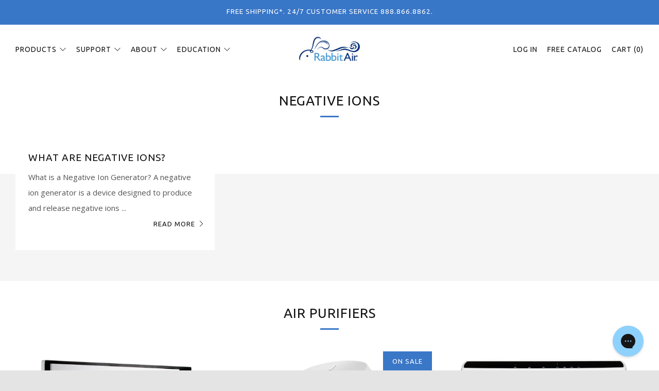

--- FILE ---
content_type: text/css
request_url: https://www.rabbitair.com/cdn/shop/t/17/assets/theme-critical.scss.css?v=182124468546361217211724969760
body_size: 49590
content:
.skip-to-content{position:absolute;left:8px;top:-46px;opacity:0;transition:all .25s;color:#00659d!important}.skip-to-content:focus{display:block;z-index:100000;font-weight:700;top:8px;height:46px;line-height:46px;padding:0 15px;background:#f1f1f1;box-shadow:0 0 2px 2px #00000026;opacity:1}.u-1\/1{width:100%!important}.u-1\/2{width:50%!important}.u-2\/2{width:100%!important}.u-1\/3{width:33.33333%!important}.u-2\/3{width:66.66667%!important}.u-3\/3{width:100%!important}.u-1\/4{width:25%!important}.u-2\/4{width:50%!important}.u-3\/4{width:75%!important}.u-4\/4{width:100%!important}.u-1\/5{width:20%!important}.u-2\/5{width:40%!important}.u-3\/5{width:60%!important}.u-4\/5{width:80%!important}.u-5\/5{width:100%!important}.u-1\/8{width:12.5%!important}.u-2\/8{width:25%!important}.u-3\/8{width:37.5%!important}.u-4\/8{width:50%!important}.u-5\/8{width:62.5%!important}.u-6\/8{width:75%!important}.u-7\/8{width:87.5%!important}.u-8\/8{width:100%!important}.u-1\/10{width:10%!important}.u-2\/10{width:20%!important}.u-3\/10{width:30%!important}.u-4\/10{width:40%!important}.u-5\/10{width:50%!important}.u-6\/10{width:60%!important}.u-7\/10{width:70%!important}.u-8\/10{width:80%!important}.u-9\/10{width:90%!important}.u-10\/10{width:100%!important}@media screen and (min-width: 481px){.u-1\/1\@mob{width:100%!important}.u-1\/2\@mob{width:50%!important}.u-2\/2\@mob{width:100%!important}.u-1\/3\@mob{width:33.33333%!important}.u-2\/3\@mob{width:66.66667%!important}.u-3\/3\@mob{width:100%!important}.u-1\/4\@mob{width:25%!important}.u-2\/4\@mob{width:50%!important}.u-3\/4\@mob{width:75%!important}.u-4\/4\@mob{width:100%!important}.u-1\/5\@mob{width:20%!important}.u-2\/5\@mob{width:40%!important}.u-3\/5\@mob{width:60%!important}.u-4\/5\@mob{width:80%!important}.u-5\/5\@mob{width:100%!important}.u-1\/8\@mob{width:12.5%!important}.u-2\/8\@mob{width:25%!important}.u-3\/8\@mob{width:37.5%!important}.u-4\/8\@mob{width:50%!important}.u-5\/8\@mob{width:62.5%!important}.u-6\/8\@mob{width:75%!important}.u-7\/8\@mob{width:87.5%!important}.u-8\/8\@mob{width:100%!important}.u-1\/10\@mob{width:10%!important}.u-2\/10\@mob{width:20%!important}.u-3\/10\@mob{width:30%!important}.u-4\/10\@mob{width:40%!important}.u-5\/10\@mob{width:50%!important}.u-6\/10\@mob{width:60%!important}.u-7\/10\@mob{width:70%!important}.u-8\/10\@mob{width:80%!important}.u-9\/10\@mob{width:90%!important}.u-10\/10\@mob{width:100%!important}}@media screen and (min-width: 561px){.u-1\/1\@phab{width:100%!important}.u-1\/2\@phab{width:50%!important}.u-2\/2\@phab{width:100%!important}.u-1\/3\@phab{width:33.33333%!important}.u-2\/3\@phab{width:66.66667%!important}.u-3\/3\@phab{width:100%!important}.u-1\/4\@phab{width:25%!important}.u-2\/4\@phab{width:50%!important}.u-3\/4\@phab{width:75%!important}.u-4\/4\@phab{width:100%!important}.u-1\/5\@phab{width:20%!important}.u-2\/5\@phab{width:40%!important}.u-3\/5\@phab{width:60%!important}.u-4\/5\@phab{width:80%!important}.u-5\/5\@phab{width:100%!important}.u-1\/8\@phab{width:12.5%!important}.u-2\/8\@phab{width:25%!important}.u-3\/8\@phab{width:37.5%!important}.u-4\/8\@phab{width:50%!important}.u-5\/8\@phab{width:62.5%!important}.u-6\/8\@phab{width:75%!important}.u-7\/8\@phab{width:87.5%!important}.u-8\/8\@phab{width:100%!important}.u-1\/10\@phab{width:10%!important}.u-2\/10\@phab{width:20%!important}.u-3\/10\@phab{width:30%!important}.u-4\/10\@phab{width:40%!important}.u-5\/10\@phab{width:50%!important}.u-6\/10\@phab{width:60%!important}.u-7\/10\@phab{width:70%!important}.u-8\/10\@phab{width:80%!important}.u-9\/10\@phab{width:90%!important}.u-10\/10\@phab{width:100%!important}}@media screen and (min-width: 768px){.u-1\/1\@tab{width:100%!important}.u-1\/2\@tab{width:50%!important}.u-2\/2\@tab{width:100%!important}.u-1\/3\@tab{width:33.33333%!important}.u-2\/3\@tab{width:66.66667%!important}.u-3\/3\@tab{width:100%!important}.u-1\/4\@tab{width:25%!important}.u-2\/4\@tab{width:50%!important}.u-3\/4\@tab{width:75%!important}.u-4\/4\@tab{width:100%!important}.u-1\/5\@tab{width:20%!important}.u-2\/5\@tab{width:40%!important}.u-3\/5\@tab{width:60%!important}.u-4\/5\@tab{width:80%!important}.u-5\/5\@tab{width:100%!important}.u-1\/8\@tab{width:12.5%!important}.u-2\/8\@tab{width:25%!important}.u-3\/8\@tab{width:37.5%!important}.u-4\/8\@tab{width:50%!important}.u-5\/8\@tab{width:62.5%!important}.u-6\/8\@tab{width:75%!important}.u-7\/8\@tab{width:87.5%!important}.u-8\/8\@tab{width:100%!important}.u-1\/10\@tab{width:10%!important}.u-2\/10\@tab{width:20%!important}.u-3\/10\@tab{width:30%!important}.u-4\/10\@tab{width:40%!important}.u-5\/10\@tab{width:50%!important}.u-6\/10\@tab{width:60%!important}.u-7\/10\@tab{width:70%!important}.u-8\/10\@tab{width:80%!important}.u-9\/10\@tab{width:90%!important}.u-10\/10\@tab{width:100%!important}}@media screen and (min-width: 981px){.u-1\/1\@desk{width:100%!important}.u-1\/2\@desk{width:50%!important}.u-2\/2\@desk{width:100%!important}.u-1\/3\@desk{width:33.33333%!important}.u-2\/3\@desk{width:66.66667%!important}.u-3\/3\@desk{width:100%!important}.u-1\/4\@desk{width:25%!important}.u-2\/4\@desk{width:50%!important}.u-3\/4\@desk{width:75%!important}.u-4\/4\@desk{width:100%!important}.u-1\/5\@desk{width:20%!important}.u-2\/5\@desk{width:40%!important}.u-3\/5\@desk{width:60%!important}.u-4\/5\@desk{width:80%!important}.u-5\/5\@desk{width:100%!important}.u-1\/8\@desk{width:12.5%!important}.u-2\/8\@desk{width:25%!important}.u-3\/8\@desk{width:37.5%!important}.u-4\/8\@desk{width:50%!important}.u-5\/8\@desk{width:62.5%!important}.u-6\/8\@desk{width:75%!important}.u-7\/8\@desk{width:87.5%!important}.u-8\/8\@desk{width:100%!important}.u-1\/10\@desk{width:10%!important}.u-2\/10\@desk{width:20%!important}.u-3\/10\@desk{width:30%!important}.u-4\/10\@desk{width:40%!important}.u-5\/10\@desk{width:50%!important}.u-6\/10\@desk{width:60%!important}.u-7\/10\@desk{width:70%!important}.u-8\/10\@desk{width:80%!important}.u-9\/10\@desk{width:90%!important}.u-10\/10\@desk{width:100%!important}}@media screen and (min-width: 1081px){.u-1\/1\@wide{width:100%!important}.u-1\/2\@wide{width:50%!important}.u-2\/2\@wide{width:100%!important}.u-1\/3\@wide{width:33.33333%!important}.u-2\/3\@wide{width:66.66667%!important}.u-3\/3\@wide{width:100%!important}.u-1\/4\@wide{width:25%!important}.u-2\/4\@wide{width:50%!important}.u-3\/4\@wide{width:75%!important}.u-4\/4\@wide{width:100%!important}.u-1\/5\@wide{width:20%!important}.u-2\/5\@wide{width:40%!important}.u-3\/5\@wide{width:60%!important}.u-4\/5\@wide{width:80%!important}.u-5\/5\@wide{width:100%!important}.u-1\/8\@wide{width:12.5%!important}.u-2\/8\@wide{width:25%!important}.u-3\/8\@wide{width:37.5%!important}.u-4\/8\@wide{width:50%!important}.u-5\/8\@wide{width:62.5%!important}.u-6\/8\@wide{width:75%!important}.u-7\/8\@wide{width:87.5%!important}.u-8\/8\@wide{width:100%!important}.u-1\/10\@wide{width:10%!important}.u-2\/10\@wide{width:20%!important}.u-3\/10\@wide{width:30%!important}.u-4\/10\@wide{width:40%!important}.u-5\/10\@wide{width:50%!important}.u-6\/10\@wide{width:60%!important}.u-7\/10\@wide{width:70%!important}.u-8\/10\@wide{width:80%!important}.u-9\/10\@wide{width:90%!important}.u-10\/10\@wide{width:100%!important}}html{box-sizing:border-box}*,*:before,*:after{box-sizing:inherit}/*! normalize.css v5.0.0 | MIT License | github.com/necolas/normalize.css */html{font-family:sans-serif;line-height:1.15;-ms-text-size-adjust:100%;-webkit-text-size-adjust:100%}body{margin:0}article,aside,footer,header,nav,section{display:block}h1{font-size:2em;margin:.67em 0}figcaption,figure,main{display:block}figure{margin:1em 40px}hr{box-sizing:content-box;height:0;overflow:visible}pre{font-family:monospace,monospace;font-size:1em}a{background-color:transparent;-webkit-text-decoration-skip:objects}a:active,a:hover{outline-width:0}abbr[title]{border-bottom:none;text-decoration:underline;text-decoration:underline dotted}b,strong{font-weight:inherit}b,strong{font-weight:bolder}code,kbd,samp{font-family:monospace,monospace;font-size:1em}dfn{font-style:italic}mark{background-color:#ff0;color:#000}small{font-size:80%}sub,sup{font-size:75%;line-height:0;position:relative;vertical-align:baseline}sub{bottom:-.25em}sup{top:-.5em}audio,video{display:inline-block}audio:not([controls]){display:none;height:0}img{border-style:none}svg:not(:root){overflow:hidden}button,input,optgroup,select,textarea{font-size:100%;line-height:1.15;margin:0}button,input{overflow:visible}button,select{text-transform:none}button,html [type=button],[type=reset],[type=submit]{-webkit-appearance:button}button::-moz-focus-inner,[type=button]::-moz-focus-inner,[type=reset]::-moz-focus-inner,[type=submit]::-moz-focus-inner{border-style:none;padding:0}button:-moz-focusring,[type=button]:-moz-focusring,[type=reset]:-moz-focusring,[type=submit]:-moz-focusring{outline:1px dotted ButtonText}fieldset{border:1px solid #c0c0c0;margin:0 2px;padding:.35em .625em .75em}legend{box-sizing:border-box;color:inherit;display:table;max-width:100%;padding:0;white-space:normal}progress{display:inline-block;vertical-align:baseline}textarea{overflow:auto}[type=checkbox],[type=radio]{box-sizing:border-box;padding:0}[type=number]::-webkit-inner-spin-button,[type=number]::-webkit-outer-spin-button{height:auto}[type=search]{-webkit-appearance:textfield;outline-offset:-2px}[type=search]::-webkit-search-cancel-button,[type=search]::-webkit-search-decoration{-webkit-appearance:none}::-webkit-file-upload-button{-webkit-appearance:button;font:inherit}details,menu{display:block}summary{display:list-item}canvas{display:inline-block}template{display:none}[hidden]{display:none}body,h1,h2,h3,h4,h5,h6,blockquote,p,pre,dl,dd,ol,ul,figure,hr,fieldset,legend{margin:0;padding:0}li>ol,li>ul{margin-bottom:0}table{border-collapse:collapse;border-spacing:0}fieldset{min-width:0;border:0}address,h1,h2,h3,h4,h5,h6,blockquote,p,pre,dl,ol,ul,figure,hr,table,fieldset{margin-bottom:1rem}dd,ol,ul{margin-left:2rem}h1,.h1{font-size:34px;font-size:2.26667rem;line-height:1.45}h2,.h2{font-size:26px;font-size:1.73333rem;line-height:1.6}h3,.h3{font-size:20px;font-size:1.33333rem;line-height:1.8}h4,.h4{font-size:19px;font-size:1.26667rem;line-height:1.8}h5,.h5{font-size:16px;font-size:1.06667rem;line-height:1.7}h6,.h6{font-size:15px;font-size:1rem;line-height:1.8}@media screen and (max-width: 767px){h1,.h1{font-size:26px;font-size:1.73333rem;line-height:1.8}h2,.h2{font-size:20px;font-size:1.33333rem;line-height:1.8}h3,.h3{font-size:19px;font-size:1.26667rem;line-height:1.8}h4,.h4{font-size:16px;font-size:1.06667rem;line-height:1.9}h5,.h5,h6,.h6{font-size:15px;font-size:1rem;line-height:1.9}}img{max-width:100%;height:auto;font-style:italic;vertical-align:middle}@keyframes spinner{to{transform:rotate(360deg)}}.spinner__wrap{position:relative;display:none}.spinner:before{content:"";box-sizing:border-box;position:absolute;top:50%;left:50%;width:32px;height:32px;margin-top:-10px;margin-left:-10px;border-radius:50%;border:3px solid rgba(17,17,17,.3);border-top-color:transparent;animation:spinner 1.5s linear infinite}.o-layout{display:block;padding:0;list-style:none;margin:0 0 0 -30px;font-size:0}.o-layout__item{box-sizing:border-box;display:inline-block;vertical-align:top;width:100%;padding-left:30px;font-size:15px;font-size:1rem}.o-layout--tiny{margin-left:-8px}.o-layout--tiny>.o-layout__item{padding-left:8px}.o-layout--small{margin-left:-15px}.o-layout--small>.o-layout__item{padding-left:15px}.o-layout--large{margin-left:-60px}.o-layout--large>.o-layout__item{padding-left:60px}.o-layout--huge{margin-left:-120px}.o-layout--huge>.o-layout__item{padding-left:120px}.o-layout--flush{margin-left:0}.o-layout--flush>.o-layout__item{padding-left:0}.o-layout--middle>.o-layout__item{vertical-align:middle}.o-layout--bottom>.o-layout__item{vertical-align:bottom}.o-layout--center{text-align:center}.o-layout--center>.o-layout__item{text-align:left}.o-layout--right{text-align:right}.o-layout--right>.o-layout__item{text-align:left}.o-layout--reverse{direction:rtl}.o-layout--reverse>.o-layout__item{direction:ltr;text-align:left}.o-list-bare{list-style:none;margin-left:0}.o-list-inline{margin-left:0;list-style:none}.o-list-inline__item{display:inline-block}.o-list-inline--delimited{font-size:0}.o-list-inline--delimited>.o-list-inline__item{font-size:15px;font-size:1rem}.o-list-inline--delimited>.o-list-inline__item+.o-list-inline__item:before{content:",\a0"}.o-ratio{position:relative;display:block;overflow:hidden}.o-ratio:before{content:"";display:block;width:100%;padding-bottom:100%}.o-ratio--custom:before{padding-bottom:0}.o-ratio--4\:1:before{padding-bottom:25%}.o-ratio--3\:1:before{padding-bottom:33.33%}.o-ratio--5\:2:before{padding-bottom:40%}.o-ratio--16\:9:before{padding-bottom:56.25%}.o-ratio--4\:3:before{padding-bottom:75%}.o-ratio--2\:3:before{padding-bottom:150%}.o-ratio--bg-grey{background-color:#f5f5f5}.o-ratio__content{position:absolute;top:0;bottom:0;left:0;height:100%;width:100%}html,body{font-family:Open Sans,sans-serif;font-weight:400;font-style:normal}html{overflow-y:scroll;min-height:100%;font-size:.9375em;line-height:2}body{position:relative;background:#fff;overflow-x:hidden;color:#535353}body:before{content:"";width:100%;height:100%;position:absolute;top:-3px;left:0;background:#111;opacity:0;visibility:hidden;-webkit-transition:all .3s ease-in-out;-moz-transition:all .3s ease-in-out;transition:all .3s ease-in-out}body.js-overlay-active:before{visibility:visible;opacity:.6}.page-container{max-width:1920px;background:#fff;overflow:hidden;margin-left:auto;margin-right:auto}a{text-decoration:none;-webkit-transition:all .3s ease-in-out;-moz-transition:all .3s ease-in-out;transition:all .3s ease-in-out}a:hover{opacity:.8;text-decoration:none}iframe{width:100%}h1,h2,h3,h4,h5,h6{color:#111;font-family:Ubuntu,sans-serif;font-weight:400;font-style:normal;letter-spacing:1px;text-transform:uppercase}a{color:#535353}.no-js .js{display:none}body:not(.template-index) .main,body:not(.template-index) #shopify-section-footer,body:not(.template-index) .password-footer,body:not(.template-index) .giftcard-wrapper,.header-trigger{opacity:0}.c-btn,.btn{display:inline-block;vertical-align:middle;font:inherit;text-align:center;margin:0;cursor:pointer;font-family:Ubuntu,sans-serif;letter-spacing:1px;text-transform:uppercase;transition:all .3s ease-in-out;color:#fff;font-size:13px;font-weight:400;font-style:normal;height:auto;line-height:30px;padding:9px 30px;border-radius:0}.c-btn,.c-btn:hover,.c-btn:active,.c-btn:focus,.btn,.btn:hover,.btn:active,.btn:focus{opacity:1;text-decoration:none}@media screen and (max-width: 767px){.c-btn,.btn{font-size:13px}}.c-btn--primary{background-color:#3a77c7}.c-btn--primary:hover,.c-btn--primary:focus{background-color:#336bb4}.c-btn--accent{background-color:#f5f5f5;color:#111}.c-btn--accent:hover,.c-btn--accent:focus{background-color:#e8e8e8}.c-btn--grey,.c-btn--dark,.btn{background-color:#222;color:#fff}.c-btn--grey:hover,.c-btn--grey:focus,.c-btn--dark:hover,.c-btn--dark:focus,.btn:hover,.btn:focus{background-color:#111}.c-btn--light{background-color:#e4e4e4;color:#111}.c-btn--light:hover,.c-btn--light:focus{background-color:#bbb}.c-btn--white{background-color:#fff;color:#111}.c-btn--white:hover,.c-btn--white:focus{background-color:#f5f5f5}.c-btn--small{font-size:.8rem;padding:6px 12px}.c-btn--big{padding:12px 30px;font-size:1.2rem}.c-btn--bigger{padding:18px 30px;font-size:1.4rem}.c-btn--biggest{padding:24px 30px;font-size:1.65rem}.c-btn--full{width:100%}@media screen and (max-width: 980px){.c-btn--small-tab{font-size:.8rem;padding:6px 12px}}.c-btn--arrow:after,.c-btn--arrow-down:after,.c-btn--plus:after{font-size:12px;font-family:sb-icons;margin-left:6px;line-height:1;top:-1px;height:13px;display:inline-block;position:relative}.c-btn--arrow:after{content:"\e913"}.c-btn--arrow-down:after{content:"\e915"}.c-btn--plus:after{content:"\e917"}.c-btn--right{float:right}.c-btn--center{margin:0 auto;display:block}.c-btn--play{width:90px;height:90px;line-height:0;padding:0;font-size:24px;border-radius:50%;display:inline-table}.c-btn--play .icon{display:table-cell;vertical-align:middle;position:relative;left:3px}.c-btn--play:hover{-ms-transform:scale(1.05);-webkit-transform:scale(1.05);transform:scale(1.05)}@media screen and (max-width: 767px){.c-btn--play{width:72px;height:72px;font-size:18px;line-height:74px}}.c-btn--no-hover{cursor:default}.c-btn--no-hover.c-btn--light:hover{background-color:#bbb}.container{padding:0 30px;max-width:1600px;width:100%;margin:0 auto}@media screen and (max-width: 980px){.container{padding:0 18px}}.container--large{max-width:1380px}.container--medium{max-width:1200px}.container--small{max-width:980px}.container--tiny{max-width:740px}@media screen and (max-width: 767px){.container--mob-0{padding:0}}.header-stripe{width:100%;height:3px;position:absolute;top:0;left:0;background:#3a77c7}.header--stripe{padding-top:3px}.header,.header__logo,.header-trigger{height:100px}@media screen and (max-width: 767px){.header,.header__logo,.header-trigger{height:84px}}@media screen and (max-width: 767px){.header__logo{min-height:84px}}.header__logo-img,.header-trigger{max-height:100px}@media screen and (max-width: 767px){.header__logo-img,.header-trigger{max-height:84px}}.header{position:relative;width:100%;background:#fff;border-bottom:1px solid transparent}@media screen and (max-width: 767px){.header{border-top-width:1px}}.header__wrapper{position:static}.header__logo{position:absolute;right:0;left:0;top:0;text-align:center;padding:0;margin:0 auto;max-width:420px}@media screen and (max-width: 767px){.header__logo{max-width:230px}}.header__logo-wrapper{margin:0;line-height:0;width:100%}.header__logo-link{display:inline-block;width:100%;-webkit-transition:all .3s ease-in-out;-moz-transition:all .3s ease-in-out;transition:all .3s ease-in-out}.header__logo-link:hover{opacity:.8;text-decoration:none}.header__logo-link--text{color:#111;word-break:break-word;display:inline-block;font-family:Ubuntu,sans-serif;font-weight:400;font-style:normal;letter-spacing:1px;text-transform:uppercase;font-size:1.4rem;line-height:1.25em}.header__logo-img{vertical-align:baseline}.header-navs{width:100%;padding:0 30px}@media screen and (max-width: 980px){.header-navs{padding:0 18px}}.primary-nav{text-align:left;float:left}.primary-nav__items{margin-left:0;list-style:none;float:left}.primary-nav__item{margin-right:15px;position:relative}.secondary-nav{text-align:right;float:right}.secondary-nav__item{margin-left:15px}.primary-nav,.secondary-nav{position:relative;font-size:14px}.primary-nav__items,.secondary-nav__items{margin:0}.primary-nav__item,.secondary-nav__item{position:relative;display:inline-block;margin-bottom:0;font-family:Ubuntu,sans-serif;font-weight:400;font-style:normal;letter-spacing:1px;text-transform:uppercase}.primary-nav__item .nav__sub,.secondary-nav__item .nav__sub{opacity:0;visibility:hidden;-ms-transform:translateY(-10px);-webkit-transform:translateY(-10px);transform:translateY(-10px);-webkit-transition:all .3s ease-in-out;-moz-transition:all .3s ease-in-out;transition:all .3s ease-in-out}.primary-nav__item:hover .nav__sub,.secondary-nav__item:hover .nav__sub,.primary-nav__item.js-active .nav__sub,.secondary-nav__item.js-active .nav__sub{opacity:1;visibility:visible;-ms-transform:translateY(0);-webkit-transform:translateY(0);transform:translateY(0)}.nav__sub__item .nav__sub-t{opacity:0;visibility:hidden}.nav__sub__item:hover .nav__sub-t,.nav__sub__item.js-active .nav__sub-t{opacity:1;visibility:visible}.touchevents .primary-nav__item .nav__sub,.touchevents .secondary-nav__item .nav__sub{display:none}.touchevents .primary-nav__item:hover .nav__sub,.touchevents .secondary-nav__item:hover .nav__sub{display:block}.touchevents .nav__sub__item .nav__sub-t{display:none}.touchevents .nav__sub__item:hover .nav__sub-t,.touchevents .header--mega .nav__sub-t{display:block}.nav__sub{position:absolute;padding-top:8px;text-align:left;font-size:.9rem}.nav__sub-wrap{background:#fff;border:1px solid rgba(17,17,17,.1);padding:12px 0;width:180px;left:0;-webkit-transition:all .2s ease-out;-moz-transition:all .2s ease-out;transition:all .2s ease-out}.nav__sub-wrap:before{content:"";position:absolute;top:-12px;left:17px;height:0;width:0;border-color:transparent transparent rgba(17,17,17,.2) transparent;border-width:10px;border-style:solid}.nav__sub-wrap:after{content:"";position:absolute;top:-11px;left:17px;width:0;height:0;border-color:transparent transparent white transparent;border-width:10px;border-style:solid}.nav__sub__items{margin-bottom:0;font-family:Open Sans,sans-serif;font-weight:400;font-style:normal;letter-spacing:0;text-transform:none}.nav__link--sub:after{content:"\e915";font-family:sb-icons;position:relative;font-size:12px;margin-left:6px;line-height:0}.nav__sub__link{color:#111c;width:100%;display:inline-block;padding:3px 18px}.nav__sub__link:hover{opacity:1;color:#111;background:#1111110d;text-decoration:none}.nav__sub__item--sub:hover .nav__sub__link{color:#111;background:#1111110d}.nav__sub__item--sub .nav__sub__link{position:relative;padding-right:6px}.nav__sub__item--sub .nav__sub__link:after{content:"\e913";font-family:sb-icons;opacity:.8;position:absolute;font-size:12px;width:12px;height:12px;line-height:12px;top:9px;right:12px}.nav__sub-t{position:absolute;left:179px;top:auto;margin-top:-46px}.nav__sub-t-wrap{background:#fff;width:180px;border:1px solid rgba(17,17,17,.1);padding:12px 0}.nav__sub-t__items{margin:0}.nav__sub-t__link{width:100%;display:inline-block;padding:3px 18px;color:#111c}.nav__sub-t__link:hover{opacity:1;color:#111;background:#1111110d;text-decoration:none}.primary-nav__link,.secondary-nav__link{color:#111}.primary-nav__link:hover,.secondary-nav__link:hover{text-decoration:none}.secondary-nav__link--search{position:relative;font-size:18px;line-height:0;top:2px;color:#111;display:block;overflow:hidden;width:19px}.header--center{height:auto}.header--center .header__logo{position:relative;height:auto;margin:0 auto}.header--center .header__logo--text{min-height:84px;max-height:84px}.header--center .header__logo-link--text{margin:12px 0}.header--center .header__logo-img{max-height:none;padding:18px 0}.header--center .header-navs{position:static}.header--center .primary-nav{width:100%;text-align:center;margin:0 0 12px}.header--center .primary-nav__items{float:none;padding:0 108px}.header--center .primary-nav__item{margin:0 9px}.header--center .secondary-nav{position:absolute;top:12px;right:30px}@media screen and (max-width: 767px){.header--center{height:84px}.header--center .header__logo-img{max-height:84px}}.nav__sub-wrap--account{width:160px}.primary-nav__link--currency{width:auto;min-width:60px;display:inline-block}.nav__sub-wrap--currency{width:138px;padding:2px;overflow:hidden}.nav__sub__item--currency{width:50%;float:left;border:1px solid transparent}.nav__sub__link--currency{cursor:pointer;width:100%;text-align:center;display:block;padding:3px 12px}.nav__sub__link--currency.selected{opacity:1;color:#111;background:#1111110d;text-decoration:none}.header--mega .primary-nav,.header--mega .primary-nav__item{position:static}.header--mega.header--center .primary-nav .nav__sub{padding-top:13px}.header--mega .primary-nav__item:hover .primary-nav__link,.header--mega .primary-nav__item:hover .nav__sub,.header--mega .primary-nav__item:hover .nav__sub-wrap,.header--mega .primary-nav__item:hover .nav__sub-t__link,.header--mega .primary-nav__item:hover .nav__sub__link,.header--mega .primary-nav__item:focus-within .primary-nav__link,.header--mega .primary-nav__item:focus-within .nav__sub,.header--mega .primary-nav__item:focus-within .nav__sub-wrap,.header--mega .primary-nav__item:focus-within .nav__sub-t__link,.header--mega .primary-nav__item:focus-within .nav__sub__link{-webkit-transition:all .3s ease-in-out;-moz-transition:all .3s ease-in-out;transition:all .3s ease-in-out}.header--mega .primary-nav .primary-nav__link,.header--mega .primary-nav .nav__sub,.header--mega .primary-nav .nav__sub-wrap,.header--mega .primary-nav .nav__sub-t__link,.header--mega .primary-nav .nav__sub__link{-webkit-transition:none;-moz-transition:none;transition:none}.header--mega .primary-nav .nav__sub{padding-top:34px;width:100%;left:0;-ms-transform:translateY(0);-webkit-transform:translateY(0);transform:translateY(0)}.header--mega .primary-nav .nav__sub-wrap{width:100%;padding:6px 0 18px 24px;overflow:hidden;border:none;position:relative;top:-1px;border-top:1px solid rgba(17,17,17,.1);border-bottom:1px solid rgba(17,17,17,.1)}.header--mega .primary-nav .nav__sub-wrap:before,.header--mega .primary-nav .nav__sub-wrap:after{content:none}.header--mega .primary-nav .nav__sub__items{font-size:0}.header--mega .primary-nav .nav__sub__items--single{min-height:110px;text-align:center}.header--mega .primary-nav .nav__sub__items--1 .nav__sub__item,.header--mega .primary-nav .nav__sub__items--2 .nav__sub__item{width:50%}.header--mega .primary-nav .nav__sub__items--1 .nav__sub-t__items,.header--mega .primary-nav .nav__sub__items--2 .nav__sub-t__items{-webkit-column-count:2;-moz-column-count:2;column-count:2;-webkit-column-gap:12px;-moz-column-gap:12px;column-gap:12px}.header--mega .primary-nav .nav__sub__items--3 .nav__sub__item,.header--mega .primary-nav .nav__sub__items--5 .nav__sub__item,.header--mega .primary-nav .nav__sub__items--6 .nav__sub__item,.header--mega .primary-nav .nav__sub__items--9 .nav__sub__item{width:33.3336%}.header--mega .primary-nav .nav__sub__items--3 .nav__sub-t__items,.header--mega .primary-nav .nav__sub__items--5 .nav__sub-t__items,.header--mega .primary-nav .nav__sub__items--6 .nav__sub-t__items,.header--mega .primary-nav .nav__sub__items--9 .nav__sub-t__items{-webkit-column-count:2;-moz-column-count:2;column-count:2;-webkit-column-gap:12px;-moz-column-gap:12px;column-gap:12px}.header--mega .primary-nav .nav__sub__item{width:25%;padding-right:24px;display:inline-block;vertical-align:top;font-size:.95rem}.header--mega .primary-nav .nav__sub__link{font-size:1.25rem;color:#111;font-family:Ubuntu,sans-serif;font-weight:400;font-style:normal;letter-spacing:1px;text-transform:uppercase;padding:3px 6px;margin-top:12px}.header--mega .primary-nav .nav__sub__item--sub .nav__sub__link{cursor:default;padding:3px 6px 6px;margin-bottom:6px;border-bottom:1px solid rgba(17,17,17,.1);-webkit-transition:all .3s ease-in-out;-moz-transition:all .3s ease-in-out;transition:all .3s ease-in-out}.header--mega .primary-nav .nav__sub__item--sub .nav__sub__link:hover{border-bottom:1px solid rgba(17,17,17,.4);background:transparent}.header--mega .primary-nav .nav__sub__item--sub .nav__sub__link:after{content:none}.header--mega .primary-nav .nav__sub__item--sub:hover .nav__sub__link{border-bottom:1px solid rgba(17,17,17,.4);background:transparent}.header--mega .primary-nav .nav__sub-t{display:block;opacity:1;position:relative;left:0;top:0;margin-top:0;visibility:inherit}.header--mega .primary-nav .nav__sub-t-wrap{background:transparent;border:none;width:auto;padding:0}.header--mega .primary-nav .nav__sub-t__link{padding:3px 6px}.header--mega .primary-nav .nav__sub--cta .nav__sub-wrap{padding-right:24px}.header--mega .primary-nav .nav__sub--cta .nav__sub__items,.header--mega .primary-nav .nav__sub--cta .nav__sub__cta{float:left}.header--mega .primary-nav .nav__sub--cta .nav__sub__items{width:75%}.header--mega .primary-nav .nav__sub--cta .nav__sub__cta{width:25%;padding-top:12px}.header--mega .primary-nav .nav__sub--cta .nav__sub__items--3 .nav__sub-t__items,.header--mega .primary-nav .nav__sub--cta .nav__sub__items--5 .nav__sub-t__items,.header--mega .primary-nav .nav__sub--cta .nav__sub__items--6 .nav__sub-t__items,.header--mega .primary-nav .nav__sub--cta .nav__sub__items--9 .nav__sub-t__items{-webkit-column-count:1;-moz-column-count:1;column-count:1}.header--mega .primary-nav .nav__sub--cta .nav__sub__items--single{text-align:left}.header--mega .primary-nav .nav__sub--cta .nav__sub__cta-image{width:100%;margin-bottom:12px}.header--mega .primary-nav .nav__sub--cta .nav__sub__cta-image-link{-webkit-transition:all .3s ease-in-out;-moz-transition:all .3s ease-in-out;transition:all .3s ease-in-out}.header--mega .primary-nav .nav__sub--cta .nav__sub__cta-image-link:hover{opacity:.85}.header--mega .primary-nav .nav__sub--cta .nav__sub__cta-title{margin-bottom:3px}.header--mega .primary-nav .nav__sub--cta .nav__sub__cta-text{font-family:Open Sans,sans-serif;font-weight:400;font-style:normal;text-transform:initial;font-size:.95rem;letter-spacing:0;margin-bottom:3px;color:#111c}.header--mega .primary-nav .nav__sub--cta .nav__sub__cta-text.rte a{color:#111c;border-color:#111c}.header--mega .primary-nav .nav__sub--cta .nav__sub__cta-text.rte a:hover{opacity:1;color:#111}.header--mega .primary-nav .nav__sub--cta .nav__sub__cta-link{margin-top:6px}@media screen and (max-width: 980px){.header--mega .primary-nav .nav__sub-wrap{padding-left:12px}.header--mega .primary-nav .nav__sub--cta .nav__sub-wrap{padding-right:12px}.header--mega .primary-nav .nav__sub--cta .nav__sub__items{width:65%}.header--mega .primary-nav .nav__sub--cta .nav__sub__items .nav__sub__item{width:50%}.header--mega .primary-nav .nav__sub--cta .nav__sub__cta{width:35%}.header--mega .primary-nav .nav__sub__items--3 .nav__sub-t__items,.header--mega .primary-nav .nav__sub__items--5 .nav__sub-t__items,.header--mega .primary-nav .nav__sub__items--6 .nav__sub-t__items,.header--mega .primary-nav .nav__sub__items--9 .nav__sub-t__items{-webkit-column-count:1;-moz-column-count:1;column-count:1}}.header--light .header__logo-link--text,.header--light .primary-nav__link,.header--light .secondary-nav__link,.header--light .secondary-nav__link--search,.header--light .header-trigger__link{color:#fff}.header--light.header--mega .primary-nav .nav__sub__link:hover,.header--light.header--mega .primary-nav .nav__sub-t__link:hover{background:#ffffff1a}.header--light.header--mega .primary-nav .nav__sub-wrap{border-color:#fff3}.header--light.header--mega .primary-nav .nav__sub-t__link{color:#fffc}.header--light.header--mega .primary-nav .nav__sub-t__link:hover,.header--light.header--mega .primary-nav .nav__sub__link,.header--light.header--mega .primary-nav .nav__sub__cta-title,.header--light.header--mega .primary-nav .nav__sub__cta-link .link{color:#fff}.header--light.header--mega .primary-nav .nav__sub__cta-text{color:#fffc}.header--light.header--mega .primary-nav .nav__sub__cta-text.rte a{color:#fffc;border-color:#fffc}.header--light.header--mega .primary-nav .nav__sub__cta-text.rte a:hover{color:#fff}.header--light.header--mega .primary-nav .nav__sub__item--sub .nav__sub__link:hover{background:transparent}.header--light.header--mega .primary-nav .nav__sub__item--sub .nav__sub__link{border-color:#fff3}.header--light.header--mega .primary-nav .nav__sub__item--sub:hover .nav__sub__link{border-color:#fff6}.label{position:absolute;top:12px;right:-6px;padding:6px 18px}.label__text{font-family:Ubuntu,sans-serif;letter-spacing:1px;text-transform:uppercase;font-size:13px;font-weight:400;font-style:normal;margin:0}@media screen and (max-width: 767px){.label__text{font-size:13px}}.label--brand{background-color:#3a77c7}.label--brand .label__text{color:#fff}.label--light{background-color:#e4e4e4}.label--light .label__text{color:#111}.link{font-family:Ubuntu,sans-serif;letter-spacing:1px;text-transform:uppercase;font-size:13px;font-weight:400;font-style:normal;color:#111;position:relative}@media screen and (max-width: 767px){.link{font-size:13px}}.link--arrow:after{content:"\e913";font-size:12px;font-family:sb-icons;width:24px;left:6px;display:inline;line-height:1;text-align:center;position:relative}.link--arrow-left:before{content:"\e912";font-size:12px;font-family:sb-icons;width:24px;right:6px;display:inline;line-height:1;text-align:center;position:relative}.link--arrow-down:after{content:"\e915";font-size:12px;font-family:sb-icons;width:24px;left:6px;display:inline;line-height:1;text-align:center;position:relative}.fontface .icon-fallback__text{border:0!important;clip:rect(0 0 0 0)!important;height:1px!important;margin:-1px!important;overflow:hidden!important;padding:0!important;position:absolute!important;width:1px!important}.icon:before{display:none}.fontface .icon:before{display:inline-block}.icon--google-plus{position:relative;font-size:1.2em}.icon--instagram{position:relative;top:1px}@font-face{font-family:sb-icons;src:url(//www.rabbitair.com/cdn/shop/t/17/assets/sb-icons.eot?v=110435684468389446781724969612)}@font-face{font-family:sb-icons;src:url([data-uri]) format("truetype");font-weight:400;font-style:normal}.icon{font-family:sb-icons!important;speak:none;font-style:normal;font-weight:400;font-variant:normal;text-transform:none;line-height:1;-webkit-font-smoothing:antialiased;-moz-osx-font-smoothing:grayscale}.icon--user:before{content:"\e91e"}.icon--rss:before{content:"\e93b"}.icon--star-half:before{content:"\e91f"}.icon--heart:before{content:"\e920"}.icon--star-full:before{content:"\e921"}.icon--star-empty:before{content:"\e922"}.icon--tumblr:before{content:"\e935"}.icon--youtube:before{content:"\e933"}.icon--vimeo:before{content:"\e934"}.icon--google-plus:before{content:"\e908"}.icon--twitter:before{content:"\e909"}.icon--linkedin:before{content:"\e90a"}.icon--facebook:before{content:"\e90c"}.icon--quote:before{content:"\e923"}.icon--pinterest:before{content:"\e905"}.icon--fancy:before{content:"\e906"}.icon--mail:before{content:"\e907"}.icon--untappd:before{content:"\e93c"}.icon--search:before{content:"\e900"}.icon--tick:before{content:"\e938"}.icon--play:before{content:"\e901"}.icon--confused:before{content:"\e91a"}.icon--happy:before{content:"\e91b"}.icon--passive:before{content:"\e91c"}.icon--sad:before{content:"\e936"}.icon--cart:before{content:"\e937"}.icon--menu:before{content:"\e90d"}.icon--left-t:before{content:"\e939"}.icon--down-tri:before{content:"\e902"}.icon--up-tri:before{content:"\e903"}.icon--right-tri:before{content:"\e91d"}.icon--left-tri:before{content:"\e904"}.icon--left-l:before{content:"\e90e"}.icon--right-l:before{content:"\e90f"}.icon--up-l:before{content:"\e910"}.icon--down-l:before{content:"\e911"}.icon--left:before{content:"\e912"}.icon--up:before{content:"\e914"}.icon--down:before{content:"\e915"}.icon--minus:before{content:"\e916"}.icon--plus:before{content:"\e917"}.icon--close:before{content:"\e918"}.icon--comment:before{content:"\e919"}.icon--snapchat:before{content:"\e932"}.icon--right-t:before{content:"\e93a"}.icon--right:before{content:"\e913"}.icon--instagram:before{content:"\e90b"}.icon--cycle:before{content:"\e924"}.icon--pdf:before{content:"\e925"}.icon--box:before{content:"\e926"}.icon--flight:before{content:"\e927"}.icon--envelope:before{content:"\e928"}.icon--germ-defense:before{content:"\e929"}.icon--odor-remover:before{content:"\e92a"}.icon--pet-allergy:before{content:"\e92b"}.icon--toxin-absorber:before{content:"\e92c"}.icon--green-tea:before{content:"\e95f"}.icon--5-years:before{content:"\e92d"}.icon--24-seven:before{content:"\e92e"}.icon--box-arrow:before{content:"\e92f"}.icon--dollar:before{content:"\e94a"}.icon--bacteria:before{content:"\e940"}.icon--dust-mites:before{content:"\e941"}.icon--mold:before{content:"\e942"}.icon--pets:before{content:"\e943"}.icon--pollen:before{content:"\e944"}.icon--vocs:before{content:"\e945"}.icon--phone:before{content:"\e948"}.icon--filters:before{content:"\e947"}.icon--coverage-815:before{content:"\e946"}.icon--coverage-625:before{content:"\e93f"}.icon--coverage-1070:before{content:"\e95e"}.icon--coverage:before{content:"\e952"}.icon--safety:before{content:"\e93d"}.icon--gears:before{content:"\e931"}.icon--5-rects:before{content:"\e930"}.icon--star:before{content:"\e93e"}.icon--info:before{content:"\e949"}.icon--bulb:before{content:"\e94b"}.icon--sleep:before{content:"\e94c"}.icon--sun-moon:before{content:"\e94d"}.icon--tree:before{content:"\e94e"}.icon--wallmount:before{content:"\e94f"}.icon--cart1:before{content:"\e950"}.icon--open-book:before{content:"\e951"}.icon--all-lights-on:before{content:"\e953"}.icon--aqi:before{content:"\e954"}.icon--clean-filter:before{content:"\e955"}.icon--timer:before{content:"\e956"}.icon--wifi:before{content:"\e957"}.icon--a3-filter:before{content:"\e95c"}.icon--a3-speed:before{content:"\e95b"}.icon--gear:before{content:"\e95a"}.icon--negative-ion:before{content:"\e959"}.icon--moodlight:before{content:"\e958"}.icon--convo:before{content:"\e95d"}.product{margin-bottom:36px;position:relative}.product--center .product__details{text-align:center}.product-top{position:relative;overflow:hidden}.product__media{position:relative;overflow:hidden;background:#f5f5f5}.product__img.product__img{background:#f5f5f5;position:relative;height:100%;width:100%;max-width:100%;max-height:100%;display:block;margin:0 auto;-webkit-backface-visibility:hidden;backface-visibility:hidden;-webkit-transition:all .3s ease;-moz-transition:all .3s ease;transition:all .3s ease}.product--fit .product__img{object-fit:contain;font-family:"object-fit: contain;"}.product--crop .product__img{object-fit:cover;font-family:"object-fit: cover;"}.product__img-hover{background:#f5f5f5;position:absolute;width:100%;height:100%;left:0;top:0;background-size:cover;background-position:center;-webkit-transition:opacity .3s ease .8s;-moz-transition:opacity .3s ease .8s;transition:opacity .3s ease .8s}.product__details{margin-top:12px}.product__title{text-transform:uppercase;margin:0}.product__vendor{font-family:Open Sans,sans-serif;font-weight:400;font-style:normal;text-transform:none;letter-spacing:0;margin:0 0 9px;color:#535353b3}.product__price{font-family:Ubuntu,sans-serif;color:#535353;margin:6px 0 0;line-height:1}.product__price-price--sale{color:#c00000}.product__price-cross{position:relative;margin-left:6px;text-decoration:line-through;font-size:.9em;color:#757575}.product__reviews{margin-top:18px;line-height:0}.product__reviews .spr-badge-caption{font-size:.85rem;color:#535353b3}.product-btn{width:100%;left:0;-webkit-transition:all .3s ease-in-out;-moz-transition:all .3s ease-in-out;transition:all .3s ease-in-out}.product-btn--hover{position:absolute;margin-top:-48px;opacity:0;visibility:hidden;-ms-transform:translateY(10px);-webkit-transform:translateY(10px);transform:translateY(10px)}.product-btn--always{position:relative;margin-top:0}.touchevents .product-btn--hover{display:none}@media screen and (max-width: 767px){.product{margin-bottom:30px}.product-btn--hover{display:none}}.product:hover .product-link{opacity:1;text-decoration:none}.product:hover .product__img{opacity:1}.product:hover .product__media--hover .product__img{opacity:0}.product:hover .product__title{opacity:.8}.product:hover .product-btn{opacity:1;visibility:visible;-ms-transform:translateY(0);-webkit-transform:translateY(0);transform:translateY(0)}.rte a:not(.link){color:#535353;border-bottom:2px solid #3a77c7}.rte h1,.rte h2,.rte h3,.rte h4,.rte h5,.rte h6{margin-top:1rem}.rte h1:first-child,.rte h2:first-child,.rte h3:first-child,.rte h4:first-child,.rte h5:first-child,.rte h6:first-child{margin-top:0}.rte>div{margin-bottom:1rem}.rte li{margin-bottom:.4rem}.rte p:last-child{margin-bottom:0}.rte img,.rte .fluid-width-video-wrapper{margin:24px 0}.rte blockquote{font-size:20px;font-size:1.33333rem;line-height:1.7;margin:36px -72px;border-left:3px solid #3a77c7;padding-left:24px;font-style:italic;color:#555}.rte:after{content:""!important;display:block!important;clear:both!important}.rte--header{margin-bottom:0}.product-single__content-text.rte blockquote{margin-left:0;margin-right:0}@media screen and (max-width: 980px){.rte blockquote{font-size:19px;font-size:1.26667rem;line-height:1.6;margin:18px 0;padding-left:18px}.rte img,.rte .fluid-width-video-wrapper{margin:12px 0}}.header-trigger{position:absolute;top:0}.header-trigger--left{left:30px}.header-trigger--right{right:72px;text-align:right}.header-trigger--right .header-trigger__link{top:-1px}.header-trigger--far-right{right:30px;text-align:right}.header-trigger--far-right .header-trigger__link{top:-2px}.header-trigger__link{position:relative;width:24px;height:24px;font-size:24px;line-height:0;display:block;color:#111}.header-trigger__link.js-cart-full:after{content:"";position:absolute;width:12px;height:12px;display:block;background:#336bb4;top:0;left:-2px;border-radius:50%}@media screen and (max-width: 980px){.header-trigger--left{left:18px}.header-trigger--right{right:60px}.header-trigger--far-right{right:18px}}.mobile-draw-trigger-icon,.search-draw-trigger-icon,.cart-draw-trigger-icon{display:none}.mobile-draw{min-height:100%;width:360px;background:#fff;padding:0;-webkit-overflow-scrolling:touch;overflow:hidden;height:100%;position:relative}.mobile-draw__wrapper{overflow-y:scroll;height:100%;padding:24px 18px 60px}.mobile-draw .mfp-close.mfp-close{position:absolute;width:100%;height:auto;left:0;top:0;text-align:left;padding:18px 12px 6px 16px;opacity:1;color:#fff;display:block;font-size:24px;line-height:0}.mobile-nav{margin-top:30px}.mobile-nav__items{margin:0}.mobile-nav__item{padding:12px 0;border-bottom:1px solid rgba(255,255,255,.2)}.mobile-nav__item:last-child{border-bottom:none}.mobile-nav__item--sub{padding-bottom:10px}.mobile-nav__link{color:#fff;font-family:Ubuntu,sans-serif;font-weight:400;font-style:normal;letter-spacing:1px;text-transform:uppercase;font-size:1.05rem;display:inline-block;width:100%;position:relative;-webkit-transition:all .3s ease-in-out;-moz-transition:all .3s ease-in-out;transition:all .3s ease-in-out}.mobile-nav__link:hover{opacity:1}.mobile-nav__sub__link,.mobile-nav__sub-t__link{display:block;position:relative;color:#fffc;-webkit-transition:all .3s ease-in-out;-moz-transition:all .3s ease-in-out;transition:all .3s ease-in-out}.mobile-nav__sub__link:hover,.mobile-nav__sub-t__link:hover{opacity:1;color:#fff;text-decoration:none}.mobile-nav__sub__link.js-active,.mobile-nav__sub-t__link.js-active{color:#fff}.mobile-nav__sub.mobile-nav__sub{font-size:1em}.mobile-nav__sub.mobile-nav__sub,.mobile-nav__sub-t.mobile-nav__sub-t{height:0;-webkit-transition:0s;-moz-transition:0s;transition:0s}.mobile-nav__sub.mobile-nav__sub .mobile-nav__sub__item,.mobile-nav__sub.mobile-nav__sub .mobile-nav__sub-t__item,.mobile-nav__sub-t.mobile-nav__sub-t .mobile-nav__sub__item,.mobile-nav__sub-t.mobile-nav__sub-t .mobile-nav__sub-t__item{margin:0}.mobile-nav__sub.mobile-nav__sub.js-active,.mobile-nav__sub-t.mobile-nav__sub-t.js-active{-webkit-transition:all .3s ease-in-out;-moz-transition:all .3s ease-in-out;transition:all .3s ease-in-out;height:auto}.mobile-nav__sub.mobile-nav__sub.js-active .mobile-nav__sub__item,.mobile-nav__sub.mobile-nav__sub.js-active .mobile-nav__sub-t__item,.mobile-nav__sub-t.mobile-nav__sub-t.js-active .mobile-nav__sub__item,.mobile-nav__sub-t.mobile-nav__sub-t.js-active .mobile-nav__sub-t__item{margin:6px 0}.mobile-nav__sub.mobile-nav__sub{margin-left:18px}.mobile-nav__sub__items,.mobile-nav__sub-t__items{margin:0}.mobile-nav__sub__item,.mobile-nav__sub-t__item{margin:6px 0}.mobile-nav__link--sub:after,.mobile-nav__sub__link--t:after{content:"\e917";font-family:sb-icons;position:absolute;font-size:12px;top:15px;right:7px;line-height:0;display:inline-block;margin-left:9px;-webkit-font-smoothing:antialiased;-moz-osx-font-smoothing:grayscale;-webkit-transition:all .3s ease-in-out;-moz-transition:all .3s ease-in-out;transition:all .3s ease-in-out}.mobile-nav__link--sub.js-active:after,.mobile-nav__sub__link--t.js-active:after{-ms-transform:rotate(-45deg);-webkit-transform:rotate(-45deg);transform:rotate(-45deg)}.mobile-nav__link--sub:after{position:absolute;right:6px;top:15px}.mobile-nav__sub-t{border-left:1px solid rgba(255,255,255,.2);padding-left:21px}.mobile-search{margin-top:24px}.mobile-search__form{position:relative}.mobile-search__input{border:1px solid rgba(255,255,255,.2);background:transparent;color:#fff;height:42px;line-height:42px}.mobile-search__input:focus,.mobile-search__input:active{color:#fff}.mobile-search__input::-webkit-input-placeholder{color:#ffffff80}.mobile-search__input:-moz-placeholder{color:#ffffff80}.mobile-search__input::-moz-placeholder{color:#ffffff80}.mobile-search__input:-ms-input-placeholder{color:#ffffff80}.mobile-search__submit{font-size:18px;cursor:pointer;position:absolute;top:0;right:0;height:44px;background:transparent;padding-right:9px;border:0;color:#fffc}.mobile-footer__contact{margin-top:18px}.mobile-footer__title{color:#fff;text-transform:uppercase;margin-bottom:12px}.mobile-footer__text{margin:0}.mobile-footer__text-link{color:#fffc;-webkit-transition:all .3s ease-in-out;-moz-transition:all .3s ease-in-out;transition:all .3s ease-in-out}.mobile-footer__text-link:hover{color:#fff;opacity:1}.mobile-footer__social-items{margin-top:12px}.mobile-footer__social-item{display:inline-block;margin-right:6px;margin-top:3px}.mobile-footer__social-link{display:table;width:38px;height:38px;font-size:15px;text-align:center;border-radius:50%;color:#fffc;border:1px solid rgba(255,255,255,.5);-webkit-transition:all .3s ease-in-out;-moz-transition:all .3s ease-in-out;transition:all .3s ease-in-out}.mobile-footer__social-link:hover{color:#fff;opacity:1}.mobile-footer__social-link .icon{display:table-cell;vertical-align:middle}.mobile-cta{margin-top:18px}.mobile-cta__image{width:100%;margin-bottom:12px}.mobile-cta__image-link{-webkit-transition:all .3s ease-in-out;-moz-transition:all .3s ease-in-out;transition:all .3s ease-in-out}.mobile-cta__image-link:hover{opacity:.85}.mobile-cta__title{margin-bottom:3px;color:#fff}.mobile-cta__text{color:#fffc;font-size:.95rem;margin-bottom:3px}.mobile-cta__text.rte a:not(.link){color:#fff;border-color:#fffc}.mobile-cta__link{margin-top:6px}.mobile-cta__link .link{color:#fff}.mobile-draw__currency{font-family:Ubuntu,sans-serif;position:absolute;height:42px;width:360px;left:0;bottom:0;background:#fff;text-align:center}.mobile-draw__currency-toggle{display:block;color:#fffc;line-height:42px;-webkit-transition:all .3s ease-in-out;-moz-transition:all .3s ease-in-out;transition:all .3s ease-in-out}.mobile-draw__currency-toggle span{font-size:1.05rem;width:32px;display:inline-block}.mobile-draw__currency-toggle .icon{margin-left:6px;position:relative;top:1px;font-size:17px;line-height:0}.mobile-draw__currency-toggle:hover,.mobile-draw__currency-toggle.js-active{color:#fff;opacity:1}.mobile-draw__currency-toggle.js-active .icon:before{content:"\e915"}.mobile-draw__currency-box{position:absolute;bottom:42px;left:111px;padding-bottom:0;opacity:0;visibility:hidden;-ms-transform:translateY(10px);-webkit-transform:translateY(10px);transform:translateY(10px);-webkit-transition:all .3s ease-in-out;-moz-transition:all .3s ease-in-out;transition:all .3s ease-in-out}.mobile-draw__currency-box.js-active{opacity:1;visibility:visible;-ms-transform:translateY(0);-webkit-transform:translateY(0);transform:translateY(0)}.mobile-draw__currency-items{background:#fff;padding:2px;width:138px;left:0;border:1px solid #e4e4e4;display:block;overflow:hidden;-webkit-transition:all .3s ease-in-out;-moz-transition:all .3s ease-in-out;transition:all .3s ease-in-out}.mobile-draw__currency-items:before{content:"";position:absolute;bottom:-9px;left:69px;height:0;width:0;border-top:10px solid white;border-left:10px solid transparent;border-right:10px solid transparent}.mobile-draw__currency-items:after{content:"";position:absolute;width:16px;height:16px;bottom:-5px;left:71px;box-shadow:-1px 1px 2px -2px #111;-ms-transform:rotate(-45deg);-webkit-transform:rotate(-45deg);transform:rotate(-45deg)}.mobile-draw--dark .mfp-close.mfp-close,.mobile-draw--dark .mobile-footer__title{color:#111}.mobile-draw--dark .mobile-search__input,.mobile-draw--dark .mobile-search__submit,.mobile-draw--dark .mobile-nav__link,.mobile-draw--dark .mobile-cta__title,.mobile-draw--dark .mobile-cta__text.rte a:not(.link),.mobile-draw--dark .mobile-cta__link .link{color:#222}.mobile-draw--dark .mobile-nav__sub__link,.mobile-draw--dark .mobile-nav__sub-t__link,.mobile-draw--dark .mobile-cta__text{color:#222c}.mobile-draw--dark .mobile-nav__link:hover,.mobile-draw--dark .mobile-nav__sub__link:hover,.mobile-draw--dark .mobile-footer__social-link:hover,.mobile-draw--dark .mobile-nav__sub-t__link:hover{color:#111}.mobile-draw--dark .mobile-nav__sub-t,.mobile-draw--dark .mobile-nav__item,.mobile-draw--dark .mobile-search__input{border-color:#1111111a}.mobile-draw--dark .mobile-search__input::-webkit-input-placeholder{color:#11111180}.mobile-draw--dark .mobile-search__input:-moz-placeholder{color:#11111180}.mobile-draw--dark .mobile-search__input::-moz-placeholder{color:#11111180}.mobile-draw--dark .mobile-search__input:-ms-input-placeholder{color:#11111180}.mobile-draw--dark .mobile-footer__text-link,.mobile-draw--dark .mobile-footer__social-link,.mobile-draw--dark .mobile-draw__currency-toggle{color:#222c}.mobile-draw--dark .mobile-footer__text-link:hover,.mobile-draw--dark .mobile-footer__social-link:hover,.mobile-draw--dark .mobile-draw__currency-toggle:hover{color:#222}.mobile-draw--dark .mobile-footer__social-link{border-color:#11111180}.mobile-draw--dark .mobile-cta__text.rte a:not(.link){border-color:#111c}@media screen and (max-width: 767px){.mobile-draw,.mobile-draw__currency{width:300px}.mobile-draw__currency-box{left:81px}}.section{margin-bottom:42px;overflow:hidden;position:relative}.age-checker{position:relative;background:#fff;max-width:500px;width:100%;margin:12px auto}.age-checker--img{max-width:800px}.age-checker--img .age-checker__content{width:50%}.age-checker__wrapper{overflow:hidden}.age-checker__media{position:absolute;width:50%;height:100%;left:0;top:0}.age-checker__media-bg{position:absolute;width:100%;height:100%;background-size:cover;background-position:center}.age-checker__content{padding:30px;width:100%;float:right}.age-checker__title{margin-bottom:24px}.age-checker__desc{text-align:center;margin-bottom:24px}.age-checker__btn:first-child{margin-bottom:12px}@media screen and (max-width: 767px){.age-checker{max-width:500px}.age-checker__media{position:relative;width:100%;height:100px}.age-checker__content{width:100%;padding:18px}.age-checker--img .age-checker__content{width:100%}}.announcement{text-align:center}.announcement__link{display:block;-webkit-transition:all .3s ease-in-out;-moz-transition:all .3s ease-in-out;transition:all .3s ease-in-out}.announcement__link:hover{opacity:1;text-decoration:none}.announcement__text{font-family:Ubuntu,sans-serif;text-transform:uppercase;letter-spacing:1px;font-size:.9rem;padding:9px 24px;margin:0}@media screen and (max-width: 767px){.announcement__text{padding:6px 12px;font-size:.7rem}}.home-carousel{background:#fff}.home-carousel .slick-slide.slick-slide{height:auto;display:-webkit-box;display:-moz-box;display:box;display:-webkit-flex;display:-moz-flex;display:-ms-flexbox;display:flex;-webkit-box-orient:vertical;-moz-box-orient:vertical;box-orient:vertical;-webkit-box-direction:normal;-moz-box-direction:normal;box-direction:normal;-webkit-flex-direction:column;-moz-flex-direction:column;flex-direction:column;-ms-flex-direction:column}.home-carousel.slick-slider{margin-bottom:0}.home-carousel .js-slide-active .home-carousel__content{-ms-transform:translateY(0);-webkit-transform:translateY(0);transform:translateY(0);-ms-transform:translateX(0);-webkit-transform:translateX(0);transform:translate(0);opacity:1;visibility:visible}.home-carousel .slick-dots{min-height:20px;line-height:14px;width:100%;text-align:center}.home-carousel .slick-dots li{display:inline-block;margin:0 6px;width:9px;height:9px;border-radius:50%;background:#bbb;opacity:1;-webkit-transition:all .3s ease-in-out;-moz-transition:all .3s ease-in-out;transition:all .3s ease-in-out}.home-carousel .slick-dots li.slick-active,.home-carousel .slick-dots li:hover,.home-carousel .slick-dots li:focus{background:#3a77c7;opacity:1}.home-carousel .slick-dots li button{padding:0;width:9px;height:9px;border-radius:50%}.home-carousel .slick-dots li button:before{content:none}.home-carousel__item{padding-bottom:42px;position:relative;height:100%;display:-webkit-box;display:-moz-box;display:box;display:-webkit-flex;display:-moz-flex;display:-ms-flexbox;display:flex;-webkit-flex:1;flex:1}.home-carousel__item--small{min-height:400px}.home-carousel__item--medium{min-height:620px}.home-carousel__item--large{min-height:740px}.home-carousel__item--top{-webkit-box-align:start;-moz-box-align:start;box-align:start;-webkit-align-items:flex-start;-moz-align-items:flex-start;-ms-align-items:flex-start;-o-align-items:flex-start;align-items:flex-start;-ms-flex-align:start}.home-carousel__item--bottom{-webkit-box-align:end;-moz-box-align:end;box-align:end;-webkit-align-items:flex-end;-moz-align-items:flex-end;-ms-align-items:flex-end;-o-align-items:flex-end;align-items:flex-end;-ms-flex-align:end}.home-carousel__item--middle{-webkit-box-align:center;-moz-box-align:center;box-align:center;-webkit-align-items:center;-moz-align-items:center;-ms-align-items:center;-o-align-items:center;align-items:center;-ms-flex-align:center}.home-carousel__item--left{-webkit-box-pack:start;-moz-box-pack:start;box-pack:start;-webkit-justify-content:flex-start;-moz-justify-content:flex-start;-ms-justify-content:flex-start;-o-justify-content:flex-start;justify-content:flex-start;-ms-flex-pack:start}.home-carousel__item--left .home-carousel__content{-ms-transform:translateX(-10px);-webkit-transform:translateX(-10px);transform:translate(-10px)}.home-carousel__item--center{-webkit-box-pack:center;-moz-box-pack:center;box-pack:center;-webkit-justify-content:center;-moz-justify-content:center;-ms-justify-content:center;-o-justify-content:center;justify-content:center;-ms-flex-pack:center}.home-carousel__item--center .home-carousel__content{-ms-transform:translateY(10px);-webkit-transform:translateY(10px);transform:translateY(10px)}.home-carousel__item--right{-webkit-box-pack:end;-moz-box-pack:end;box-pack:end;-webkit-justify-content:flex-end;-moz-justify-content:flex-end;-ms-justify-content:flex-end;-o-justify-content:flex-end;justify-content:flex-end;-ms-flex-pack:end}.home-carousel__item--right .home-carousel__content{-ms-transform:translateX(10px);-webkit-transform:translateX(10px);transform:translate(10px)}.home-carousel__bg{background-color:#e4e4e4}.home-carousel__title.home-carousel__title{margin-bottom:26px}.home-carousel--title-1 .section__title-text{font-size:.85em;line-height:1.65}.home-carousel--title-2 .section__title-text{font-size:1em}.home-carousel--title-3 .section__title-text{font-size:1.2em;line-height:1.5}.home-carousel--title-4 .section__title-text{font-size:1.5em;line-height:1.33}.home-carousel--title-5 .section__title-text{font-size:1.8em;line-height:1.23}.home-carousel--title-4.home-carousel--minimal .home-carousel__content,.home-carousel--title-5.home-carousel--minimal .home-carousel__content,.home-carousel--title-4.home-carousel--minimal .home-carousel__title,.home-carousel--title-5.home-carousel--minimal .home-carousel__title{max-width:800px}.home-carousel--title-4.home-carousel--minimal .home-carousel__text,.home-carousel--title-5.home-carousel--minimal .home-carousel__text{max-width:560px}.home-carousel--title-4.home-carousel--minimal .home-carousel__item--center .home-carousel__text,.home-carousel--title-5.home-carousel--minimal .home-carousel__item--center .home-carousel__text{margin:0 auto}.home-carousel--title-4.home-carousel--minimal .home-carousel__item--right .home-carousel__text,.home-carousel--title-5.home-carousel--minimal .home-carousel__item--right .home-carousel__text{margin-left:auto}.home-carousel__content{max-width:560px;background:#fff;padding:36px;margin:30px 0;-webkit-transition:opacity .3s ease-out,-webkit-transform .7s ease-out;-moz-transition:opacity .3s ease-out,-moz-transform .7s ease-out;transition:opacity .3s ease-out,transform .7s ease-out;-webkit-transition-delay:.3s;-moz-transition-delay:.3s;transition-delay:.3s;opacity:0;visibility:hidden}.home-carousel__content--btn{padding-bottom:72px}.home-carousel__text{margin:0}.home-carousel__btn{position:absolute;right:-6px;bottom:12px}.home-carousel__nav{position:absolute;cursor:pointer;background:#3a77c7;color:#fff;width:42px;height:42px;display:inline-block;text-align:center;font-size:17px;line-height:44px;-webkit-transition:all .3s ease-in-out;-moz-transition:all .3s ease-in-out;transition:all .3s ease-in-out}.home-carousel__nav:hover{background:#336bb4}.home-carousel__nav--prev{bottom:32px;right:38px}.home-carousel__nav--next{bottom:32px;right:-6px}.home-carousel--default .home-carousel__item--default-light .home-carousel__content,.home-carousel--default .home-carousel__item--white .home-carousel__content{background:#111}.home-carousel--default .home-carousel__item--default-light .section__title-text,.home-carousel--default .home-carousel__item--default-light .home-carousel__text,.home-carousel--default .home-carousel__item--default-light .home-carousel__text.rte a,.home-carousel--default .home-carousel__item--white .section__title-text,.home-carousel--default .home-carousel__item--white .home-carousel__text,.home-carousel--default .home-carousel__item--white .home-carousel__text.rte a{color:#fff}.home-carousel--default .home-carousel__item--white .section__title-text:after{background:#fff}.home-carousel--default .home-carousel__item--dark .section__title-text:after{background:#111}.home-carousel--semi .home-carousel__content{background:#ffffffd9}.home-carousel--semi .home-carousel__item--default-light .home-carousel__content,.home-carousel--semi .home-carousel__item--white .home-carousel__content{background:#111111b3}.home-carousel--semi .home-carousel__item--default-light .section__title-text,.home-carousel--semi .home-carousel__item--default-light .home-carousel__text,.home-carousel--semi .home-carousel__item--default-light .home-carousel__text.rte a,.home-carousel--semi .home-carousel__item--white .section__title-text,.home-carousel--semi .home-carousel__item--white .home-carousel__text,.home-carousel--semi .home-carousel__item--white .home-carousel__text.rte a{color:#fff}.home-carousel--semi .home-carousel__item--white .section__title-text:after{background:#fff}.home-carousel--semi .home-carousel__item--dark .section__title-text:after{background:#111}.home-carousel--minimal .section__title-text,.home-carousel--minimal .home-carousel__text.rte a{color:#fff}.home-carousel--minimal .home-carousel__item--default .section__title-text,.home-carousel--minimal .home-carousel__item--default .home-carousel__text,.home-carousel--minimal .home-carousel__item--default .home-carousel__text.rte a,.home-carousel--minimal .home-carousel__item--dark .section__title-text,.home-carousel--minimal .home-carousel__item--dark .home-carousel__text,.home-carousel--minimal .home-carousel__item--dark .home-carousel__text.rte a{color:#111}.home-carousel--minimal .home-carousel__item--dark .section__title-text:after{background:#111}.home-carousel--minimal .home-carousel__item--white .section__title-text:after{background:#fff}.home-carousel--minimal .home-carousel__content.home-carousel__content{background:transparent;color:#fff;margin:0;padding:24px 36px 30px}.home-carousel--minimal .home-carousel__item--center .home-carousel__content{text-align:center}.home-carousel--minimal .home-carousel__item--center .section__title-text:after{left:50%;margin-left:-18px}.home-carousel--minimal .home-carousel__item--right .home-carousel__content{text-align:right}.home-carousel--minimal .home-carousel__item--right .section__title-text:after{right:0;left:auto}.home-carousel--minimal .home-carousel__text{font-size:1.1em}.home-carousel--minimal .home-carousel__btn{position:relative;right:0;bottom:0;margin-top:12px}.home-carousel--full .home-carousel__nav--prev{right:57px}.home-carousel--full .home-carousel__nav--next{right:12px}.home-carousel--image .slick-dots,.home-carousel--image .home-carousel__nav{bottom:24px}.home-carousel--image .slick-slide.slick-slide{display:block}.home-carousel__video{position:absolute;width:100%;height:100%;left:0;top:0}.home-carousel__video iframe{position:relative;left:0}.home-carousel__video.js-loaded .home-carousel__video-cover{opacity:0!important}.home-carousel__video-cover{position:absolute;width:100%;height:100%;background:#222;background-size:cover;background-position:center;-webkit-transition:opacity .5s ease-out;-moz-transition:opacity .5s ease-out;transition:opacity .5s ease-out}@media screen and (max-width: 980px){.home-carousel__item--small{min-height:400px}.home-carousel__item--medium{min-height:540px}.home-carousel__item--large{min-height:700px}}@media screen and (max-width: 767px){.home-carousel__content{margin-top:112px}.home-carousel__nav{visibility:hidden}.home-carousel__item{padding-bottom:18px;-webkit-box-align:end;-moz-box-align:end;box-align:end;-webkit-align-items:flex-end;-moz-align-items:flex-end;-ms-align-items:flex-end;-o-align-items:flex-end;align-items:flex-end;-ms-flex-align:end}.home-carousel__item--small{min-height:400px}.home-carousel__item--medium{min-height:500px}.home-carousel__item--large{min-height:560px}.home-carousel__item--left .home-carousel__content{margin-right:24px}.home-carousel__item--center .home-carousel__content{margin-left:24px;margin-right:24px}.home-carousel__item--right .home-carousel__content{margin-left:24px}.home-carousel--minimal .home-carousel__content.home-carousel__content{padding:24px 24px 30px}.home-carousel--minimal .home-carousel__item{padding-bottom:18px;-webkit-box-align:center;-moz-box-align:center;box-align:center;-webkit-align-items:center;-moz-align-items:center;-ms-align-items:center;-o-align-items:center;align-items:center;-ms-flex-align:center}.home-carousel--minimal .home-carousel__text{font-size:1em}.home-carousel__content{padding:24px 24px 30px}.home-carousel__content--btn{padding-bottom:66px}.home-carousel__video{display:none}}.no-js .home-carousel__content{opacity:1}.product-featured__wrapper{background:#fff}.product-featured__details .section__title{margin-bottom:30px}.product-featured__details .section__title--vendor{margin-bottom:12px}.product-featured__title-text{margin-bottom:6px}.product-featured__title-desc{color:#757575;font-family:Open Sans,sans-serif;font-weight:400;font-style:normal;letter-spacing:0;text-transform:none}.product-featured__title-desc a{color:#757575}.product-featured__title-desc a:hover{color:#535353;opacity:1}.product-featured__photo .slick-dots{position:relative;bottom:0;width:100%;text-align:center}.product-featured__photo .slick-dots li{display:inline-block;margin:0 6px;width:9px;height:9px;border-radius:50%;background:#111;opacity:.3;-webkit-transition:all .3s ease-in-out;-moz-transition:all .3s ease-in-out;transition:all .3s ease-in-out}.product-featured__photo .slick-dots li.slick-active,.product-featured__photo .slick-dots li:hover,.product-featured__photo .slick-dots li:focus{background:#3a77c7;opacity:1}.product-featured__photo .slick-dots li button{padding:0;width:9px;height:9px;border-radius:50%}.product-featured__photo .slick-dots li button:before{content:none}.product-featured__photo__item{overflow:hidden}.product-featured__photo__img{width:100%}.product-featured__photo__nav{display:block;position:absolute;top:50%;margin-top:-21px;color:#535353;background:#fffc;width:42px;height:42px;font-size:18px;line-height:44px;text-align:center;cursor:pointer;-webkit-transition:all .3s ease-in-out;-moz-transition:all .3s ease-in-out;transition:all .3s ease-in-out;z-index:1}.product-featured__photo__nav:hover{background:#fff}.product-featured__photo__nav--prev{left:6px}.product-featured__photo__nav--next{right:6px}.product-featured__content-text{margin-bottom:24px}.product-featured__price-text{margin-bottom:0;font-size:1.6rem}.product-featured__price-compare{font-size:1.2rem;color:#999;margin-left:6px}.product-featured__variant{margin-top:18px}.product-featured__qty{margin-top:18px;overflow:hidden}.product-featured__qty .quantity-selector{line-height:42px}.product-featured__qty-input{float:right}.product-featured__add{margin-top:18px}.product-featured__add--smart .product-featured__add-btn{margin-bottom:12px}.product-featured__details{position:relative;background:#fff;padding:24px 24px 24px 60px}.product-featured--reverse .product-featured__details{padding:24px 60px 24px 24px}.product-featured .slick-slide img{display:inline-block}.product-featured .slick-slide{text-align:center}.section--has-bg .product-featured{padding:42px 0}@media screen and (max-width: 980px){.product-featured__details{padding-left:30px}.product-featured--reverse .product-featured__details{padding-right:30px}}@media screen and (max-width: 767px){.product-featured.product-featured .product-featured__details{max-width:480px;margin:0 auto;padding:18px 0 0}.product-featured.product-featured .product-featured__photo .slick-dots{bottom:12px}.product-featured.product-featured .product-featured__price-text{font-size:1.3rem}.product-featured--reverse .product-featured__photo{margin-left:0}}.product-featured__reviews{margin-top:6px;line-height:0;margin-bottom:24px}.product-featured__reviews .spr-badge-caption{font-size:.85rem;color:#535353b3}.product-featured__reviews .spr-starratings{font-size:.85rem}.promo-pop{position:fixed;right:42px;bottom:30px;max-width:540px;width:100%;background:#fff;padding:30px;border:1px solid #e4e4e4;opacity:0;visibility:hidden;-ms-transform:translateX(100px);-webkit-transform:translateX(100px);transform:translate(100px);-webkit-transition:all .3s ease-in-out;-moz-transition:all .3s ease-in-out;transition:all .3s ease-in-out;top:auto!important}.promo-pop.js-active{opacity:1;visibility:visible;-ms-transform:translateX(0);-webkit-transform:translateX(0);transform:translate(0);-ms-transform:translateY(0);-webkit-transform:translateY(0);transform:translateY(0)}.promo-pop--disabled{display:none}.promo-pop--disabled.js-active{display:block}.mfp-hide{display:none}.mfp-bg{top:0;left:0;width:100%;height:100%;z-index:1042;overflow:hidden;position:fixed;background:#0b0b0b;opacity:.8}.mfp-wrap{top:0;left:0;width:100%;height:100%;z-index:1043;position:fixed;outline:none!important;-webkit-backface-visibility:hidden;-webkit-overflow-scrolling:touch}.mfp-container{text-align:center;position:absolute;width:100%;height:100%;left:0;top:0;box-sizing:border-box}.mfp-container:before{content:"";display:inline-block;height:100%;vertical-align:middle}.mfp-align-top .mfp-container:before{display:none}.mfp-content{position:relative;display:inline-block;vertical-align:middle;margin:0 auto;text-align:left;z-index:1045}.mfp-inline-holder .mfp-content,.mfp-ajax-holder .mfp-content{width:100%;cursor:auto}.mfp-ajax-cur{cursor:progress}.mfp-zoom-out-cur,.mfp-zoom-out-cur .mfp-image-holder .mfp-close{cursor:-moz-zoom-out;cursor:-webkit-zoom-out;cursor:zoom-out}.mfp-zoom{cursor:pointer;cursor:-webkit-zoom-in;cursor:-moz-zoom-in;cursor:zoom-in}.mfp-auto-cursor .mfp-content{cursor:auto}.mfp-close,.mfp-arrow,.mfp-preloader,.mfp-counter{-webkit-user-select:none;-moz-user-select:none;user-select:none}.mfp-loading.mfp-figure{display:none}.mfp-preloader{color:#ccc;position:absolute;top:50%;width:auto;text-align:center;margin-top:-.8em;left:8px;right:8px;z-index:1044}.mfp-preloader a{color:#ccc}.mfp-preloader a:hover{color:#fff}.mfp-s-ready .mfp-preloader,.mfp-s-error .mfp-content{display:none}button.mfp-close,button.mfp-arrow{overflow:visible;cursor:pointer;background:transparent;border:0;-webkit-appearance:none;display:block;outline:none;padding:0;z-index:1046;box-shadow:none;touch-action:manipulation}button::-moz-focus-inner{padding:0;border:0}.mfp-close{width:44px;height:44px;line-height:44px;position:absolute;right:0;top:0;text-decoration:none;text-align:center;opacity:.65;padding:0 0 18px 10px;color:#fff;font-style:normal;font-size:28px;font-family:Arial,Baskerville,monospace}.mfp-close:hover,.mfp-close:focus{opacity:1}.mfp-close:active{top:1px}.mfp-close-btn-in .mfp-close{color:#333}.mfp-iframe-holder .mfp-close{color:#fff;right:-6px;text-align:right;padding-right:6px;width:100%}.mfp-counter{position:absolute;top:0;right:0;color:#ccc;font-size:12px;line-height:18px;white-space:nowrap}.mfp-arrow{position:absolute;opacity:.65;margin:-55px 0 0;top:50%;padding:0;width:90px;height:110px;-webkit-tap-highlight-color:transparent}.mfp-arrow:active{margin-top:-54px}.mfp-arrow:hover,.mfp-arrow:focus{opacity:1}.mfp-arrow:before,.mfp-arrow:after{content:"";display:block;width:0;height:0;position:absolute;left:0;top:0;margin-top:35px;margin-left:35px;border:medium inset transparent}.mfp-arrow:after{border-top-width:13px;border-bottom-width:13px;top:8px}.mfp-arrow:before{border-top-width:21px;border-bottom-width:21px;opacity:.7}.mfp-arrow-left{left:0}.mfp-arrow-left:after{border-right:17px solid white;margin-left:31px}.mfp-arrow-left:before{margin-left:25px;border-right:27px solid #3f3f3f}.mfp-arrow-right{right:0}.mfp-arrow-right:after{border-left:17px solid white;margin-left:39px}.mfp-arrow-right:before{border-left:27px solid #3f3f3f}.mfp-iframe-holder{padding-top:40px;padding-bottom:40px}.mfp-iframe-holder .mfp-content{line-height:0;width:100%;max-width:900px}.mfp-iframe-holder .mfp-close{top:-40px}.mfp-iframe-scaler{width:100%;height:0;overflow:hidden;padding-top:56.25%}.mfp-iframe-scaler iframe{position:absolute;display:block;top:0;left:0;width:100%;height:100%;box-shadow:0 0 8px #0009;background:#000}img.mfp-img{width:auto;max-width:100%;height:auto;display:block;line-height:0;box-sizing:border-box;padding:40px 0;margin:0 auto}.mfp-figure{line-height:0}.mfp-figure:after{content:"";position:absolute;left:0;top:0;bottom:0;display:block;right:0;width:auto;height:auto;z-index:-1;background:#fff}.mfp-figure small{color:#bdbdbd;display:block;font-size:12px;line-height:14px}.mfp-figure figure{margin:0}.mfp-bottom-bar{margin-top:-36px;position:absolute;top:100%;left:0;width:100%;cursor:auto}.mfp-title{text-align:left;line-height:18px;color:#f3f3f3;word-wrap:break-word;padding-right:36px}.mfp-image-holder .mfp-content{max-width:100%}.mfp-gallery .mfp-image-holder .mfp-figure{cursor:pointer}.mfp-close--custom .icon{position:relative;z-index:-1}.mfp-wrap{opacity:0;-webkit-transition:all .2s ease-out;-moz-transition:all .2s ease-out;transition:all .2s ease-out;transform:translateY(-100px)}.mfp-wrap.mfp-ready{opacity:1;transform:translateY(0)}.mfp-wrap.mfp-removing{opacity:0;transform:translateY(-50px)}.mfp-medium.mfp-bg{opacity:0;-webkit-transition:all .2s ease-out;-moz-transition:all .2s ease-out;transition:all .2s ease-out}.mfp-medium.mfp-bg.mfp-ready{opacity:.8}.mfp-medium.mfp-bg.mfp-removing{opacity:0}.mfp-dark.mfp-bg{opacity:0;-webkit-transition:all .2s ease-out;-moz-transition:all .2s ease-out;transition:all .2s ease-out}.mfp-dark.mfp-bg.mfp-ready{opacity:.9}.mfp-dark.mfp-bg.mfp-removing{opacity:0}.mfp-zoom-pic .mfp-img{padding:0}.mfp-close-corner .mfp-close{position:fixed;width:auto;right:6px;top:3px;padding:0}.mfp-draw.mfp-wrap{opacity:0;-webkit-transition:all .2s ease-out;-moz-transition:all .2s ease-out;transition:all .2s ease-out;transform:translate(-100px)}.mfp-draw.mfp-wrap.mfp-ready{opacity:1;transform:translate(0)}.mfp-draw.mfp-wrap.mfp-removing{opacity:0;transform:translate(-50px)}.mfp-draw.mfp-wrap .mfp-content{vertical-align:top;height:100%}.mfp-draw.mfp-bg{opacity:0;-webkit-transition:all .2s ease-out;-moz-transition:all .2s ease-out;transition:all .2s ease-out}.mfp-draw.mfp-bg.mfp-ready{opacity:.8}.mfp-draw.mfp-bg.mfp-removing{opacity:0}@media screen and (max-width: 800px) and (orientation: landscape),screen and (max-height: 300px){.mfp-img-mobile .mfp-image-holder{padding-left:0;padding-right:0}.mfp-img-mobile img.mfp-img{padding:0}.mfp-img-mobile .mfp-figure:after{top:0;bottom:0}.mfp-img-mobile .mfp-figure small{display:inline;margin-left:5px}.mfp-img-mobile .mfp-bottom-bar{background:#0009;bottom:0;margin:0;top:auto;padding:3px 5px;position:fixed;box-sizing:border-box}.mfp-img-mobile .mfp-bottom-bar:empty{padding:0}.mfp-img-mobile .mfp-counter{right:5px;top:3px}.mfp-img-mobile .mfp-close{top:0;right:0;width:35px;height:35px;line-height:35px;background:#0009;position:fixed;text-align:center;padding:0}}@media all and (max-width: 900px){.mfp-arrow{-webkit-transform:scale(.75);transform:scale(.75)}.mfp-arrow-left{-webkit-transform-origin:0;transform-origin:0}.mfp-arrow-right{-webkit-transform-origin:100%;transform-origin:100%}}.slick-slider{position:relative;display:block;box-sizing:border-box;-webkit-touch-callout:none;-webkit-user-select:none;-khtml-user-select:none;-moz-user-select:none;-ms-user-select:none;user-select:none;-ms-touch-action:pan-y;touch-action:pan-y;-webkit-tap-highlight-color:transparent}.slick-list{position:relative;overflow:hidden;display:block;margin:0;padding:0}.slick-list:focus{outline:none}.slick-list.dragging{cursor:pointer;cursor:hand}.slick-slider .slick-track,.slick-slider .slick-list{-webkit-transform:translate3d(0,0,0);-moz-transform:translate3d(0,0,0);-ms-transform:translate3d(0,0,0);-o-transform:translate3d(0,0,0);transform:translateZ(0)}.slick-track{position:relative;left:0;top:0;display:block}.slick-track:before,.slick-track:after{content:"";display:table}.slick-track:after{clear:both}.slick-loading .slick-track{visibility:hidden}.slick-slide{float:left;height:100%;min-height:1px;display:none}[dir=rtl] .slick-slide{float:right}.slick-slide img{display:block}.slick-slide.slick-loading img{display:none}.slick-slide.dragging img{pointer-events:none}.slick-initialized .slick-slide{display:block}.slick-loading .slick-slide{visibility:hidden}.slick-vertical .slick-slide{display:block;height:auto;border:1px solid transparent}.slick-arrow.slick-hidden{display:none}.slick-dots{list-style:none;display:block;text-align:center;padding:0;margin:0;width:100%}.slick-dots li{cursor:pointer}.slick-dots li button{border:0;background:transparent;display:block;line-height:0px;font-size:0px;color:#000;cursor:pointer;padding:0;-webkit-appearance:none}.img-lazyload{opacity:0;-webkit-transition:opacity .5s ease-in;-moz-transition:opacity .5s ease-in;transition:opacity .5s ease-in}.img-lazyload.lazyloaded{opacity:1}body[data-anim-load=true].js-theme-loading .header,body[data-anim-load=true].js-theme-loading .header-search,body[data-anim-load=true].js-theme-loading .footer,body[data-anim-load=true].js-theme-loading .section__bg,body[data-anim-load=true].js-theme-loading .product__label,body[data-anim-load=true].js-theme-loading .product__details,body[data-anim-load=true].js-theme-loading .home-promo__item-bg,body[data-anim-load=true].js-theme-loading .home-promo__media,body[data-anim-load=true].js-theme-loading .product-single__top-bg,body[data-anim-load=true].js-theme-loading .product-single__box,body[data-anim-load=true].js-theme-loading .faq__categories,body[data-anim-load=true].js-theme-loading .collection-sidebar,body[data-anim-load=true].js-theme-loading .home-logo-list__bg,body[data-anim-load=true].js-theme-loading .home-map__bg,body[data-anim-load=true].js-theme-loading .home-map__media,body[data-anim-load=true].js-theme-loading .home-carousel,body[data-anim-load=true].js-theme-loading .password-content__content,body[data-anim-load=true].js-theme-loading .password-header__link,body[data-anim-load=true].js-theme-loading .password__admin,body[data-anim-load=true].js-theme-loading .password__powered-by,body[data-anim-load=true].js-theme-loading .password-content__bg,body[data-anim-load=true].js-theme-loading .page__content{opacity:0;visibility:hidden}body[data-anim-load=true].js-theme-loading .announcement__text{opacity:0;visibility:hidden;-ms-transform:translateY(-20px);-webkit-transform:translateY(-20px);transform:translateY(-20px)}body[data-anim-load=true].js-theme-loading .header-stripe{-ms-transform:translateX(-100%);-webkit-transform:translateX(-100%);transform:translate(-100%)}body[data-anim-load=true].js-theme-loading .header__logo{opacity:0;-ms-transform:translateY(-5px);-webkit-transform:translateY(-5px);transform:translateY(-5px)}body[data-anim-load=true].js-theme-loaded{background:#e4e4e4;-webkit-transition:background .5s ease-in;-moz-transition:background .5s ease-in;transition:background .5s ease-in}body[data-anim-load=true].js-theme-loaded .header,body[data-anim-load=true].js-theme-loaded .header-search,body[data-anim-load=true].js-theme-loaded .footer,body[data-anim-load=true].js-theme-loaded .section__bg,body[data-anim-load=true].js-theme-loaded .product__label,body[data-anim-load=true].js-theme-loaded .product__details,body[data-anim-load=true].js-theme-loaded .home-promo__item-bg,body[data-anim-load=true].js-theme-loaded .home-promo__media,body[data-anim-load=true].js-theme-loaded .product-single__top-bg,body[data-anim-load=true].js-theme-loaded .product-single__box,body[data-anim-load=true].js-theme-loaded .faq__categories,body[data-anim-load=true].js-theme-loaded .collection-sidebar,body[data-anim-load=true].js-theme-loaded .home-logo-list__bg,body[data-anim-load=true].js-theme-loaded .home-map__bg,body[data-anim-load=true].js-theme-loaded .home-map__media,body[data-anim-load=true].js-theme-loaded .home-carousel,body[data-anim-load=true].js-theme-loaded .password-content__content,body[data-anim-load=true].js-theme-loaded .password-header__link,body[data-anim-load=true].js-theme-loaded .password__admin,body[data-anim-load=true].js-theme-loaded .password__powered-by,body[data-anim-load=true].js-theme-loaded .page__content{opacity:1;visibility:visible;-webkit-transition:opacity .5s ease-in;-moz-transition:opacity .5s ease-in;transition:opacity .5s ease-in}body[data-anim-load=true].js-theme-loaded .announcement__text{opacity:1;visibility:visible;-ms-transform:translateY(0);-webkit-transform:translateY(0);transform:translateY(0);-webkit-transition:all .5s ease-out;-moz-transition:all .5s ease-out;transition:all .5s ease-out}body[data-anim-load=true].js-theme-loaded .header-stripe{-ms-transform:translateX(0);-webkit-transform:translateX(0);transform:translate(0);-webkit-transition:all .8s ease-out;-moz-transition:all .8s ease-out;transition:all .8s ease-out}body[data-anim-load=true].js-theme-loaded .header__logo{opacity:1;-ms-transform:translateY(0);-webkit-transform:translateY(0);transform:translateY(0);-webkit-transition:all .8s ease-in;-moz-transition:all .8s ease-in;transition:all .8s ease-in;-webkit-transition-delay:.3s;-moz-transition-delay:.3s;transition-delay:.3s}body[data-anim-load=true].js-theme-loaded .password-content__bg{opacity:1;visibility:visible;-webkit-transition:opacity .5s ease-in;-moz-transition:opacity .5s ease-in;transition:opacity .5s ease-in;-webkit-transition-delay:.5s;-moz-transition-delay:.5s;transition-delay:.5s}body[data-anim-load=false].js-theme-loading .page-container{opacity:0;visibility:hidden}body[data-anim-load=false].js-theme-loaded{background:#e4e4e4;-webkit-transition:background .5s ease-in;-moz-transition:background .5s ease-in;transition:background .5s ease-in;-webkit-transition-delay:.5s;-moz-transition-delay:.5s;transition-delay:.5s}body[data-anim-load=false].js-theme-loaded .page-container{opacity:1;visibility:visible;-webkit-transition:opacity .2s ease-in;-moz-transition:opacity .2s ease-in;transition:opacity .2s ease-in;-webkit-transition-delay:0s;-moz-transition-delay:0s;transition-delay:0s}html.sr body[data-anim-load=true] .load-hidden,html.sr body[data-anim-load=true] .newsletter,html.sr body[data-anim-load=true] .product-top,html.sr body[data-anim-load=true] .collection-list__item,html.sr body[data-anim-load=true] .section__title,html.sr body[data-anim-load=true] .section__link,html.sr body[data-anim-load=true] .cart__content,html.sr body[data-anim-load=true] .account,html.sr body[data-anim-load=true] .search-page__form,html.sr body[data-anim-load=true] .search-page__other-item,html.sr body[data-anim-load=true] .search-page-pagination,html.sr body[data-anim-load=true] .blog,html.sr body[data-anim-load=true] .blog-page__tags,html.sr body[data-anim-load=true] .blog-pagination,html.sr body[data-anim-load=true] .article__featured-media,html.sr body[data-anim-load=true] .article__date,html.sr body[data-anim-load=true] .article__content,html.sr body[data-anim-load=true] .article__meta,html.sr body[data-anim-load=true] .article-paginate,html.sr body[data-anim-load=true] .collection__header-info__title,html.sr body[data-anim-load=true] .collection__header-media,html.sr body[data-anim-load=true] .collection__header-info__text,html.sr body[data-anim-load=true] .collection-main__sort,html.sr body[data-anim-load=true] .collection-pagination,html.sr body[data-anim-load=true] .collection-empty,html.sr body[data-anim-load=true] .product-single__top .breadcrumb,html.sr body[data-anim-load=true] .product-single__title-desc,html.sr body[data-anim-load=true] .product-single__title-text,html.sr body[data-anim-load=true] .product-single__photo,html.sr body[data-anim-load=true] .product-single__content,html.sr body[data-anim-load=true] .faq__search,html.sr body[data-anim-load=true] .faq__accordion,html.sr body[data-anim-load=true] .faq__cta,html.sr body[data-anim-load=true] .page__contact-form,html.sr body[data-anim-load=true] .home-image-grid__item,html.sr body[data-anim-load=true] .home-promo__box,html.sr body[data-anim-load=true] .home-intro,html.sr body[data-anim-load=true] .home-intro__media,html.sr body[data-anim-load=true] .home-intro__text,html.sr body[data-anim-load=true] .home-intro__video,html.sr body[data-anim-load=true] .home-intro__link-wrap,html.sr body[data-anim-load=true] .home-logo-list__items,html.sr body[data-anim-load=true] .home-testimonials,html.sr body[data-anim-load=true] .product-featured__photo-wrapper,html.sr body[data-anim-load=true] .home-event__item,html.sr body[data-anim-load=true] .home-insta__items,html.sr body[data-anim-load=true] .home-insta__title,html.sr body[data-anim-load=true] .home-delivery,html.sr body[data-anim-load=true] .home-delivery__content,html.sr body[data-anim-load=true] .home-map__items,html.sr body[data-anim-load=true] .home-rich-text__content,html.sr body[data-anim-load=true] .home-inline__item,html.sr body[data-anim-load=true] .home-video__stage,html.sr body[data-anim-load=true] .home-video__items,html.sr body[data-anim-load=true] .home-custom__items,html.sr body[data-anim-load=true] .home-html{visibility:hidden}html.sr body[data-anim-load=true] .age-checker__title,html.sr body[data-anim-load=true] .promo-pop__title,html.sr body[data-anim-load=true] .password-content__content .section__title{opacity:1!important;visibility:visible!important;transform:scaleZ(1)!important}html.sr body[data-anim-load=true] .age-checker__title .section__title-text.section__title-text:after,html.sr body[data-anim-load=true] .promo-pop__title .section__title-text.section__title-text:after,html.sr body[data-anim-load=true] .password-content__content .section__title .section__title-text.section__title-text:after{width:36px;opacity:1}html.sr body[data-anim-load=true] .js-layout-slider.slick-initialized [data-sr-id]{-webkit-transition:all .3s ease-out;-moz-transition:all .3s ease-out;transition:all .3s ease-out}html.sr body[data-anim-load=true] .js-layout-slider.slick-initialized .js-slide-seen [data-sr-id]{opacity:1!important;transform:scaleZ(1)!important}html.sr body[data-anim-load=true] .js-layout-slider.slick-initialized .js-slide-seen [data-sr-id] .product__img{-ms-transform:scale(1);-webkit-transform:scale(1);transform:scale(1)}html.sr body[data-anim-load=true] .section__title .section__title-text:after{width:0;-webkit-transition:width .5s ease-out;-moz-transition:width .5s ease-out;transition:width .5s ease-out;-webkit-transition-delay:.8s;-moz-transition-delay:.8s;transition-delay:.8s;-webkit-transform:translate3d(0,0,0)}html.sr body[data-anim-load=true] .section__title.js-sr-loaded .section__title-text:after,html.sr body[data-anim-load=true] .section__title .section__title-text.js-sr-loaded:after{width:36px}.page-transition{position:fixed;top:0;left:0;height:100%;width:100%;background:#fff;z-index:1000;pointer-events:none;opacity:0;visibility:hidden;-webkit-transition:all .5s ease;-moz-transition:all .5s ease;transition:all .5s ease}.js-theme-unloading .page-transition{opacity:1;visibility:visible}.section__bg,.product-single__top-bg{z-index:0}.home-carousel__nav,.home-promo__box,.label,.home-insta__items:before,.home-map__media-map--first,.mobile-draw__close,.ajaxcart__close,.search__close,.selector-wrapper label,.home-video__item-icon,.home-video__placeholder-btn,.home-carousel__video-cover,.footer__currency-item,.mobile-draw__currency-box,.faq__category,.faq__accordion__title-text,.home-testimonials-carousel__nav,.home-logo-list-carousel__nav,.breadcrumb{z-index:1}.home-map__items,.home-carousel__video:before,.home-video__placeholder{z-index:2}.home-carousel__content,.home-carousel__content-wrapper,.header__logo{z-index:3}.home-promo__content{z-index:9}.nav__sub,.secondary-nav__search{z-index:10}.header{z-index:11!important}.promo-pop{z-index:12}.password-header__link{z-index:13}body:before{z-index:14}.mobile-draw,.ajaxcart-draw,.search-draw,.collection-sidebar{z-index:15}.mobile-draw__currency{z-index:16}.u-bg-brand{background-color:#3a77c7}.u-bg-accent{background-color:#f5f5f5}.u-bg-white{background-color:#fff}.u-bg-black{background-color:#111}.u-bg-grey{background-color:#f5f5f5}@media screen and (max-width: 767px){.u-hidden\@tab-down{display:none!important}}@media screen and (min-width: 768px){.u-hidden\@tab-up{display:none!important}}@media screen and (max-width: 980px){.u-hidden\@desk-down{display:none!important}}@media screen and (min-width: 981px){.u-hidden\@desk-up{display:none!important}}.u-hidden-visually{border:0!important;clip:rect(0 0 0 0)!important;height:1px!important;margin:-1px!important;overflow:hidden!important;padding:0!important;position:absolute!important;width:1px!important}.u-hidden{display:none!important}.u-flex-parent{display:-webkit-box;display:-ms-flexbox;display:flex;-webkit-box-orient:horizontal;-webkit-box-direction:normal;-ms-flex-direction:row;flex-direction:row}.u-flex{display:-webkit-box;display:-ms-flexbox;display:flex;-webkit-box-orient:vertical;-webkit-box-direction:normal;-webkit-box-lines:multiple;-moz-box-lines:multiple;box-lines:multiple;-webkit-flex-wrap:wrap;-moz-flex-wrap:wrap;-ms-flex-wrap:wrap;flex-wrap:wrap}.u-flex--middle{-webkit-box-align:center;-ms-flex-align:center;align-items:center}.u-flex--bottom{-webkit-box-align:flex-end;-ms-flex-align:flex-end;align-items:flex-end}.u-flex--center{-webkit-box-pack:center;-ms-flex-pack:center;justify-content:center}.u-flex-child-strech{-webkit-box-align:stretch;-ms-flex-align:stretch;align-items:stretch;-webkit-flex:1;-ms-flex:1;flex:1}.u-bg-cover{position:absolute;left:0;right:0;top:0;bottom:0;width:100%;height:100%;background-size:cover;background-position:center}.u-bg-contain{position:absolute;left:0;right:0;top:0;bottom:0;width:100%;height:100%;background-size:contain;background-position:center}.u-bg-overlay:before{content:"";background:#111;width:100%;height:100%;position:absolute;left:0;top:0;opacity:.5;-webkit-transition:all .3s ease-in-out;-moz-transition:all .3s ease-in-out;transition:all .3s ease-in-out}.u-small{font-size:.8em}.u-large{font-size:1.1em}.u-text-center{text-align:center}.u-text-left{text-align:left}.u-text-right{text-align:right}
/*# sourceMappingURL=/cdn/shop/t/17/assets/theme-critical.scss.css.map?v=182124468546361217211724969760 */


--- FILE ---
content_type: text/json
request_url: https://conf.config-security.com/model
body_size: 85
content:
{"title":"recommendation AI model (keras)","structure":"release_id=0x3b:42:29:33:50:50:4a:72:62:7e:64:51:3a:51:7a:70:56:24:2c:30:50:21:39:37:75:3b:34:55:2a;keras;q07bnv2d5dz3e5rzsgypdu44mwk0cwh3dtnchu8hhaxybo44osvvii3r5wdsnmjb2jvozu8s","weights":"../weights/3b422933.h5","biases":"../biases/3b422933.h5"}

--- FILE ---
content_type: application/javascript; charset=utf-8
request_url: https://searchanise-ef84.kxcdn.com/preload_data.8z6W6f2f5j.js
body_size: 119
content:
window.Searchanise.preloadedSuggestions=['hello kitty','artists series','replacement filter light','how to replace filters','a3 filter kit','minusa2 filter replacement kit','smoke filter','air purifier','how to replace filter','filter replacement','biogs 2.0 filter replacement kit','replacement filter','shipping cost','biogs filter replacement kit','filter replacement kit for minusa2','a2 filter replacement','how do i replace the filter','minus a 2 peanut cover','biogs classic filter replacement kit','a3 ultra quiet air purifier standard black spa-1000n','a3 app','air purifier carbon or charcoal','pre filter','medium filter case','reset filter','replacement filter pets','replacement filters','changing filters'];